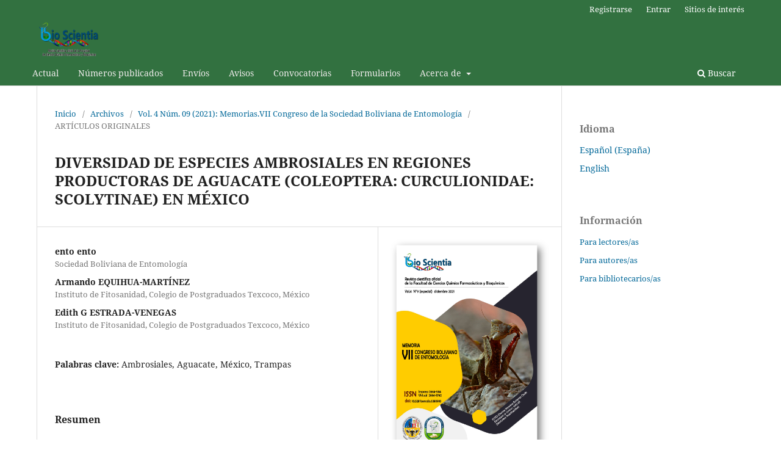

--- FILE ---
content_type: text/html; charset=utf-8
request_url: https://revistas.usfx.bo/index.php/bs/article/view/655?articlesBySameAuthorPage=6
body_size: 29454
content:
<!DOCTYPE html>
<html lang="es-ES" xml:lang="es-ES">
<head>
	<meta charset="utf-8">
	<meta name="viewport" content="width=device-width, initial-scale=1.0">
	<title>
		DIVERSIDAD DE ESPECIES AMBROSIALES EN REGIONES PRODUCTORAS  DE AGUACATE (COLEOPTERA: CURCULIONIDAE: SCOLYTINAE) EN  MÉXICO
							| Bio Scientia
			</title>

	
<meta name="generator" content="Open Journal Systems 3.3.0.15">
<link rel="schema.DC" href="http://purl.org/dc/elements/1.1/" />
<meta name="DC.Creator.PersonalName" content="Armando EQUIHUA-MARTÍNEZ"/>
<meta name="DC.Creator.PersonalName" content="Edith G ESTRADA-VENEGAS"/>
<meta name="DC.Date.created" scheme="ISO8601" content="2022-05-18"/>
<meta name="DC.Date.dateSubmitted" scheme="ISO8601" content="2022-05-16"/>
<meta name="DC.Date.issued" scheme="ISO8601" content="2021-12-31"/>
<meta name="DC.Date.modified" scheme="ISO8601" content="2022-05-19"/>
<meta name="DC.Description" xml:lang="en" content=""/>
<meta name="DC.Description" xml:lang="es" content="Las especies ambrosiales de la subfamilia Scolytinae (Coleoptera: Curculuionidae) son en su mayoría especies asociadas a procesos de descomposición, generalmente se establecen en plantas moribundas o muertas y muy rara vez se han documentado en plantas vivas.&amp;nbsp;"/>
<meta name="DC.Format" scheme="IMT" content="application/pdf"/>
<meta name="DC.Identifier" content="655"/>
<meta name="DC.Identifier.pageNumber" content="53-54"/>
<meta name="DC.Identifier.URI" content="https://revistas.usfx.bo/index.php/bs/article/view/655"/>
<meta name="DC.Language" scheme="ISO639-1" content="es"/>
<meta name="DC.Rights" content="Derechos de autor 2021 Bio Scientia"/>
<meta name="DC.Rights" content=""/>
<meta name="DC.Source" content="Bio Scientia"/>
<meta name="DC.Source.ISSN" content="2664-5742"/>
<meta name="DC.Source.Issue" content="09"/>
<meta name="DC.Source.Volume" content="4"/>
<meta name="DC.Source.URI" content="https://revistas.usfx.bo/index.php/bs"/>
<meta name="DC.Subject" xml:lang="es" content="Ambrosiales"/>
<meta name="DC.Subject" xml:lang="es" content="Aguacate"/>
<meta name="DC.Subject" xml:lang="es" content="México"/>
<meta name="DC.Subject" xml:lang="es" content="Trampas"/>
<meta name="DC.Title" content="DIVERSIDAD DE ESPECIES AMBROSIALES EN REGIONES PRODUCTORAS  DE AGUACATE (COLEOPTERA: CURCULIONIDAE: SCOLYTINAE) EN  MÉXICO"/>
<meta name="DC.Title.Alternative" xml:lang="en" content="DIVERSITY OF AMBROSIANSIN AVOCADO (COLEOPTERA: CURCULIONIDAE:SCOLYTINAE) PRODUCING REGIONSIN MEXICO"/>
<meta name="DC.Type" content="Text.Serial.Journal"/>
<meta name="DC.Type.articleType" content="ARTÍCULOS ORIGINALES"/>
<meta name="gs_meta_revision" content="1.1"/>
<meta name="citation_journal_title" content="Bio Scientia"/>
<meta name="citation_journal_abbrev" content="BS"/>
<meta name="citation_issn" content="2664-5742"/> 
<meta name="citation_author" content="ento ento"/>
<meta name="citation_author_institution" content="Sociedad Boliviana de Entomología"/>
<meta name="citation_author" content="Armando EQUIHUA-MARTÍNEZ"/>
<meta name="citation_author_institution" content="Instituto de Fitosanidad, Colegio de Postgraduados Texcoco, México"/>
<meta name="citation_author" content="Edith G ESTRADA-VENEGAS"/>
<meta name="citation_author_institution" content="Instituto de Fitosanidad, Colegio de Postgraduados Texcoco, México"/>
<meta name="citation_title" content="DIVERSIDAD DE ESPECIES AMBROSIALES EN REGIONES PRODUCTORAS  DE AGUACATE (COLEOPTERA: CURCULIONIDAE: SCOLYTINAE) EN  MÉXICO"/>
<meta name="citation_language" content="es"/>
<meta name="citation_date" content="2021"/>
<meta name="citation_volume" content="4"/>
<meta name="citation_issue" content="09"/>
<meta name="citation_firstpage" content="53"/>
<meta name="citation_lastpage" content="54"/>
<meta name="citation_abstract_html_url" content="https://revistas.usfx.bo/index.php/bs/article/view/655"/>
<meta name="citation_keywords" xml:lang="es" content="Ambrosiales"/>
<meta name="citation_keywords" xml:lang="es" content="Aguacate"/>
<meta name="citation_keywords" xml:lang="es" content="México"/>
<meta name="citation_keywords" xml:lang="es" content="Trampas"/>
<meta name="citation_pdf_url" content="https://revistas.usfx.bo/index.php/bs/article/download/655/446"/>
	<link rel="stylesheet" href="https://revistas.usfx.bo/index.php/bs/$$$call$$$/page/page/css?name=stylesheet" type="text/css" /><link rel="stylesheet" href="https://revistas.usfx.bo/index.php/bs/$$$call$$$/page/page/css?name=font" type="text/css" /><link rel="stylesheet" href="https://revistas.usfx.bo/lib/pkp/styles/fontawesome/fontawesome.css?v=3.3.0.15" type="text/css" /><link rel="stylesheet" href="https://revistas.usfx.bo/plugins/generic/orcidProfile/css/orcidProfile.css?v=3.3.0.15" type="text/css" /><link rel="stylesheet" href="https://revistas.usfx.bo/public/journals/7/styleSheet.css?d=" type="text/css" />
</head>
<body class="pkp_page_article pkp_op_view has_site_logo" dir="ltr">

	<div class="pkp_structure_page">

				<header class="pkp_structure_head" id="headerNavigationContainer" role="banner">
						
 <nav class="cmp_skip_to_content" aria-label="Salta a los enlaces de contenido">
	<a href="#pkp_content_main">Ir al contenido principal</a>
	<a href="#siteNav">Ir al menú de navegación principal</a>
		<a href="#pkp_content_footer">Ir al pie de página del sitio</a>
</nav>

			<div class="pkp_head_wrapper">

				<div class="pkp_site_name_wrapper">
					<button class="pkp_site_nav_toggle">
						<span>Open Menu</span>
					</button>
										<div class="pkp_site_name">
																<a href="						https://revistas.usfx.bo/index.php/bs/index
					" class="is_img">
							<img src="https://revistas.usfx.bo/public/journals/7/pageHeaderLogoImage_es_ES.png" width="992" height="567"  />
						</a>
										</div>
				</div>

				
				<nav class="pkp_site_nav_menu" aria-label="Navegación del sitio">
					<a id="siteNav"></a>
					<div class="pkp_navigation_primary_row">
						<div class="pkp_navigation_primary_wrapper">
																				<ul id="navigationPrimary" class="pkp_navigation_primary pkp_nav_list">
								<li class="">
				<a href="https://revistas.usfx.bo/index.php/bs/issue/current">
					Actual
				</a>
							</li>
								<li class="">
				<a href="https://revistas.usfx.bo/index.php/bs/issue/archive">
					Números publicados
				</a>
							</li>
								<li class="">
				<a href="https://revistas.usfx.bo/index.php/bs/about/submissions">
					Envíos
				</a>
							</li>
								<li class="">
				<a href="https://revistas.usfx.bo/index.php/bs/announcement">
					Avisos
				</a>
							</li>
								<li class="">
				<a href="https://revistas.usfx.bo/index.php/bs/Convocatorias">
					Convocatorias
				</a>
							</li>
								<li class="">
				<a href="https://revistas.usfx.bo/index.php/bs/formularios">
					Formularios
				</a>
							</li>
								<li class="">
				<a href="https://revistas.usfx.bo/index.php/bs/about">
					Acerca de
				</a>
									<ul>
																					<li class="">
									<a href="https://revistas.usfx.bo/index.php/bs/about">
										Sobre la revista
									</a>
								</li>
																												<li class="">
									<a href="https://revistas.usfx.bo/index.php/bs/indices">
										Fuentes de Indexación
									</a>
								</li>
																												<li class="">
									<a href="https://revistas.usfx.bo/index.php/bs/about/editorialTeam">
										Equipo editorial
									</a>
								</li>
																												<li class="">
									<a href="https://revistas.usfx.bo/index.php/bs/CODIGO">
										´Código ético
									</a>
								</li>
																												<li class="">
									<a href="https://revistas.usfx.bo/index.php/bs/about/contact">
										Contacto
									</a>
								</li>
																		</ul>
							</li>
			</ul>

				

																						<div class="pkp_navigation_search_wrapper">
									<a href="https://revistas.usfx.bo/index.php/bs/search" class="pkp_search pkp_search_desktop">
										<span class="fa fa-search" aria-hidden="true"></span>
										Buscar
									</a>
								</div>
													</div>
					</div>
					<div class="pkp_navigation_user_wrapper" id="navigationUserWrapper">
							<ul id="navigationUser" class="pkp_navigation_user pkp_nav_list">
								<li class="profile">
				<a href="https://revistas.usfx.bo/index.php/bs/user/register">
					Registrarse
				</a>
							</li>
								<li class="profile">
				<a href="https://revistas.usfx.bo/index.php/bs/login">
					Entrar
				</a>
							</li>
															<li class="profile">
				<a href="https://revistas.usfx.bo/index.php/bs/sitios">
					Sitios de interés
				</a>
							</li>
			</ul>

					</div>
				</nav>
			</div><!-- .pkp_head_wrapper -->
		</header><!-- .pkp_structure_head -->

						<div class="pkp_structure_content has_sidebar">
			<div class="pkp_structure_main" role="main">
				<a id="pkp_content_main"></a>

<div class="page page_article">
			<nav class="cmp_breadcrumbs" role="navigation" aria-label="Usted está aquí:">
	<ol>
		<li>
			<a href="https://revistas.usfx.bo/index.php/bs/index">
				Inicio
			</a>
			<span class="separator">/</span>
		</li>
		<li>
			<a href="https://revistas.usfx.bo/index.php/bs/issue/archive">
				Archivos
			</a>
			<span class="separator">/</span>
		</li>
					<li>
				<a href="https://revistas.usfx.bo/index.php/bs/issue/view/58">
					Vol. 4 Núm. 09 (2021): Memorias.VII Congreso de la Sociedad Boliviana de Entomología
				</a>
				<span class="separator">/</span>
			</li>
				<li class="current" aria-current="page">
			<span aria-current="page">
									ARTÍCULOS ORIGINALES
							</span>
		</li>
	</ol>
</nav>
	
		  	 <article class="obj_article_details">

		
	<h1 class="page_title">
		DIVERSIDAD DE ESPECIES AMBROSIALES EN REGIONES PRODUCTORAS  DE AGUACATE (COLEOPTERA: CURCULIONIDAE: SCOLYTINAE) EN  MÉXICO
	</h1>

	
	<div class="row">
		<div class="main_entry">

							<section class="item authors">
					<h2 class="pkp_screen_reader">Autores/as</h2>
					<ul class="authors">
											<li>
							<span class="name">
								ento ento
							</span>
															<span class="affiliation">
									Sociedad Boliviana de Entomología
																	</span>
																				</li>
											<li>
							<span class="name">
								Armando EQUIHUA-MARTÍNEZ
							</span>
															<span class="affiliation">
									Instituto de Fitosanidad, Colegio de Postgraduados Texcoco, México
																	</span>
																				</li>
											<li>
							<span class="name">
								Edith G ESTRADA-VENEGAS
							</span>
															<span class="affiliation">
									Instituto de Fitosanidad, Colegio de Postgraduados Texcoco, México
																	</span>
																				</li>
										</ul>
				</section>
			
																														
									<section class="item keywords">
				<h2 class="label">
										Palabras clave:
				</h2>
				<span class="value">
											Ambrosiales, 											Aguacate, 											México, 											Trampas									</span>
			</section>
			
										<section class="item abstract">
					<h2 class="label">Resumen</h2>
					<p>Las especies ambrosiales de la subfamilia Scolytinae (Coleoptera: Curculuionidae) son en su mayoría especies asociadas a procesos de descomposición, generalmente se establecen en plantas moribundas o muertas y muy rara vez se han documentado en plantas vivas. </p>
				</section>
			
			

																																	
						
		</div><!-- .main_entry -->

		<div class="entry_details">

										<div class="item cover_image">
					<div class="sub_item">
													<a href="https://revistas.usfx.bo/index.php/bs/issue/view/58">
								<img src="https://revistas.usfx.bo/public/journals/7/cover_issue_58_es_ES.jpg" alt="">
							</a>
											</div>
				</div>
			
										<div class="item galleys">
					<h2 class="pkp_screen_reader">
						Descargas
					</h2>
					<ul class="value galleys_links">
													<li>
								
	
							

<a class="obj_galley_link pdf" href="https://revistas.usfx.bo/index.php/bs/article/view/655/446">

		
	PDF

	</a>
							</li>
											</ul>
				</div>
						
						<div class="item published">
				<section class="sub_item">
					<h2 class="label">
						Publicado
					</h2>
					<div class="value">
																			<span>2022-05-18</span>
																	</div>
				</section>
							</div>
			
										<div class="item citation">
					<section class="sub_item citation_display">
						<h2 class="label">
							Cómo citar
						</h2>
						<div class="value">
							<div id="citationOutput" role="region" aria-live="polite">
								<div class="csl-bib-body">
  <div class="csl-entry">ento, ento, EQUIHUA-MARTÍNEZ, A., &#38; ESTRADA-VENEGAS, E. G. (2022). DIVERSIDAD DE ESPECIES AMBROSIALES EN REGIONES PRODUCTORAS DE AGUACATE (COLEOPTERA: CURCULIONIDAE: SCOLYTINAE) EN MÉXICO. <i>Bio Scientia</i>, <i>4</i>(09), 53–54. Recuperado a partir de https://revistas.usfx.bo/index.php/bs/article/view/655</div>
</div>
							</div>
							<div class="citation_formats">
								<button class="cmp_button citation_formats_button" aria-controls="cslCitationFormats" aria-expanded="false" data-csl-dropdown="true">
									Más formatos de cita
								</button>
								<div id="cslCitationFormats" class="citation_formats_list" aria-hidden="true">
									<ul class="citation_formats_styles">
																					<li>
												<a
													aria-controls="citationOutput"
													href="https://revistas.usfx.bo/index.php/bs/citationstylelanguage/get/acm-sig-proceedings?submissionId=655&amp;publicationId=513"
													data-load-citation
													data-json-href="https://revistas.usfx.bo/index.php/bs/citationstylelanguage/get/acm-sig-proceedings?submissionId=655&amp;publicationId=513&amp;return=json"
												>
													ACM
												</a>
											</li>
																					<li>
												<a
													aria-controls="citationOutput"
													href="https://revistas.usfx.bo/index.php/bs/citationstylelanguage/get/acs-nano?submissionId=655&amp;publicationId=513"
													data-load-citation
													data-json-href="https://revistas.usfx.bo/index.php/bs/citationstylelanguage/get/acs-nano?submissionId=655&amp;publicationId=513&amp;return=json"
												>
													ACS
												</a>
											</li>
																					<li>
												<a
													aria-controls="citationOutput"
													href="https://revistas.usfx.bo/index.php/bs/citationstylelanguage/get/apa?submissionId=655&amp;publicationId=513"
													data-load-citation
													data-json-href="https://revistas.usfx.bo/index.php/bs/citationstylelanguage/get/apa?submissionId=655&amp;publicationId=513&amp;return=json"
												>
													APA
												</a>
											</li>
																					<li>
												<a
													aria-controls="citationOutput"
													href="https://revistas.usfx.bo/index.php/bs/citationstylelanguage/get/associacao-brasileira-de-normas-tecnicas?submissionId=655&amp;publicationId=513"
													data-load-citation
													data-json-href="https://revistas.usfx.bo/index.php/bs/citationstylelanguage/get/associacao-brasileira-de-normas-tecnicas?submissionId=655&amp;publicationId=513&amp;return=json"
												>
													ABNT
												</a>
											</li>
																					<li>
												<a
													aria-controls="citationOutput"
													href="https://revistas.usfx.bo/index.php/bs/citationstylelanguage/get/chicago-author-date?submissionId=655&amp;publicationId=513"
													data-load-citation
													data-json-href="https://revistas.usfx.bo/index.php/bs/citationstylelanguage/get/chicago-author-date?submissionId=655&amp;publicationId=513&amp;return=json"
												>
													Chicago
												</a>
											</li>
																					<li>
												<a
													aria-controls="citationOutput"
													href="https://revistas.usfx.bo/index.php/bs/citationstylelanguage/get/harvard-cite-them-right?submissionId=655&amp;publicationId=513"
													data-load-citation
													data-json-href="https://revistas.usfx.bo/index.php/bs/citationstylelanguage/get/harvard-cite-them-right?submissionId=655&amp;publicationId=513&amp;return=json"
												>
													Harvard
												</a>
											</li>
																					<li>
												<a
													aria-controls="citationOutput"
													href="https://revistas.usfx.bo/index.php/bs/citationstylelanguage/get/ieee?submissionId=655&amp;publicationId=513"
													data-load-citation
													data-json-href="https://revistas.usfx.bo/index.php/bs/citationstylelanguage/get/ieee?submissionId=655&amp;publicationId=513&amp;return=json"
												>
													IEEE
												</a>
											</li>
																					<li>
												<a
													aria-controls="citationOutput"
													href="https://revistas.usfx.bo/index.php/bs/citationstylelanguage/get/modern-language-association?submissionId=655&amp;publicationId=513"
													data-load-citation
													data-json-href="https://revistas.usfx.bo/index.php/bs/citationstylelanguage/get/modern-language-association?submissionId=655&amp;publicationId=513&amp;return=json"
												>
													MLA
												</a>
											</li>
																					<li>
												<a
													aria-controls="citationOutput"
													href="https://revistas.usfx.bo/index.php/bs/citationstylelanguage/get/turabian-fullnote-bibliography?submissionId=655&amp;publicationId=513"
													data-load-citation
													data-json-href="https://revistas.usfx.bo/index.php/bs/citationstylelanguage/get/turabian-fullnote-bibliography?submissionId=655&amp;publicationId=513&amp;return=json"
												>
													Turabian
												</a>
											</li>
																					<li>
												<a
													aria-controls="citationOutput"
													href="https://revistas.usfx.bo/index.php/bs/citationstylelanguage/get/vancouver?submissionId=655&amp;publicationId=513"
													data-load-citation
													data-json-href="https://revistas.usfx.bo/index.php/bs/citationstylelanguage/get/vancouver?submissionId=655&amp;publicationId=513&amp;return=json"
												>
													Vancouver
												</a>
											</li>
																			</ul>
																			<div class="label">
											Descargar cita
										</div>
										<ul class="citation_formats_styles">
																							<li>
													<a href="https://revistas.usfx.bo/index.php/bs/citationstylelanguage/download/ris?submissionId=655&amp;publicationId=513">
														<span class="fa fa-download"></span>
														Endnote/Zotero/Mendeley (RIS)
													</a>
												</li>
																							<li>
													<a href="https://revistas.usfx.bo/index.php/bs/citationstylelanguage/download/bibtex?submissionId=655&amp;publicationId=513">
														<span class="fa fa-download"></span>
														BibTeX
													</a>
												</li>
																					</ul>
																	</div>
							</div>
						</div>
					</section>
				</div>
			
										<div class="item issue">

											<section class="sub_item">
							<h2 class="label">
								Número
							</h2>
							<div class="value">
								<a class="title" href="https://revistas.usfx.bo/index.php/bs/issue/view/58">
									Vol. 4 Núm. 09 (2021): Memorias.VII Congreso de la Sociedad Boliviana de Entomología
								</a>
							</div>
						</section>
					
											<section class="sub_item">
							<h2 class="label">
								Sección
							</h2>
							<div class="value">
								ARTÍCULOS ORIGINALES
							</div>
						</section>
					
									</div>
			
																														
						
			

		</div><!-- .entry_details -->
	</div><!-- .row -->

</article>

	<div id="articlesBySameAuthorList">
						<h3>Artículos más leídos del mismo autor/a</h3>

			<ul>
																													<li>
													ento ento,
													Analy N APONTE,
													Giannfranco EGOÁVIL,
													Hugo A HUAMANÍ,
													Juan M ANDIA,
												<a href="https://revistas.usfx.bo/index.php/bs/article/view/684">
							ARANEOFAUNA EPÍGEA ASOCIADA AL CULTIVO ORGÁNICO DE  THEOBROMA CACAO L. EN TINGO MARÍA - PERÚ
						</a>,
						<a href="https://revistas.usfx.bo/index.php/bs/issue/view/58">
							Bio Scientia: Vol. 4 Núm. 09 (2021): Memorias.VII Congreso de la Sociedad Boliviana de Entomología
						</a>
					</li>
																													<li>
													ento ento,
													Jeremías ARROYO,
													Noel ORTUÑO,
													Bilma RIO,
													Illich FIGUEROA,
												<a href="https://revistas.usfx.bo/index.php/bs/article/view/662">
							BÚSQUEDA Y EVALUACIÓN DE ORGANISMOS ENTOMOPATÓGENOS PARA  EL CONTROL DE MOSCA DE LA FRUTA CERATITIS CAPITATA WIED
						</a>,
						<a href="https://revistas.usfx.bo/index.php/bs/issue/view/58">
							Bio Scientia: Vol. 4 Núm. 09 (2021): Memorias.VII Congreso de la Sociedad Boliviana de Entomología
						</a>
					</li>
																													<li>
													ento ento,
													Eliana CALLYSAYA,
													Miguel BARRANTES,
												<a href="https://revistas.usfx.bo/index.php/bs/article/view/691">
							PREVENCIÓN DE DAÑO ECONÓMICO POR PLAGAS DE QUINUA A TRAVÉS  DE SENSIBILIZACIÓN SOCIAL Y ORGANIZACIÓN DE PRODUCTORES
						</a>,
						<a href="https://revistas.usfx.bo/index.php/bs/issue/view/58">
							Bio Scientia: Vol. 4 Núm. 09 (2021): Memorias.VII Congreso de la Sociedad Boliviana de Entomología
						</a>
					</li>
																													<li>
													ento ento,
													R. MARIANI,
													GL. VARELA,
													T.D. TEILECHE,
												<a href="https://revistas.usfx.bo/index.php/bs/article/view/638">
							CASUÍSTICA FORENSE DE DOHRNIPHORA CORNUTA (BIGOT) (DIPTERA,  PHORIDAE) EN LA REPÚBLICA ARGENTINA, APORTES PARA  INVESTIGACIONES CRIMINALES Y ARQUEOLÓGICAS
						</a>,
						<a href="https://revistas.usfx.bo/index.php/bs/issue/view/58">
							Bio Scientia: Vol. 4 Núm. 09 (2021): Memorias.VII Congreso de la Sociedad Boliviana de Entomología
						</a>
					</li>
																													<li>
													ento ento,
													E MORILLAS,
													Á GARITANO-ZAVALA,
												<a href="https://revistas.usfx.bo/index.php/bs/article/view/680">
							VARIACIÓN DE LA RIQUEZA Y COMPOSICIÓN DE LAS COMUNIDADES DE  ABEJAS EN EL GRADIENTE URBANO DE LA CIUDAD DE LA PAZ
						</a>,
						<a href="https://revistas.usfx.bo/index.php/bs/issue/view/58">
							Bio Scientia: Vol. 4 Núm. 09 (2021): Memorias.VII Congreso de la Sociedad Boliviana de Entomología
						</a>
					</li>
																													<li>
													ento ento,
													David MARTÍNEZ,
													Juan CARVAJAL,
												<a href="https://revistas.usfx.bo/index.php/bs/article/view/682">
							EFECTO DE LA PÉRDIDA DE HÁBITAT SOBRE INSECTOS EN EL  PIEDEMONTE COLOMBIANO: UNA VISIÓN MULTITAXÓN
						</a>,
						<a href="https://revistas.usfx.bo/index.php/bs/issue/view/58">
							Bio Scientia: Vol. 4 Núm. 09 (2021): Memorias.VII Congreso de la Sociedad Boliviana de Entomología
						</a>
					</li>
																													<li>
													ento ento,
													Laís OLIVEIRA,
													Rodrigo FERREIRA,
													Jaime I RODRIGUEZ-FERNANDEZ,
													Marconi SOUZA-SILVA,
												<a href="https://revistas.usfx.bo/index.php/bs/article/view/668">
							¿AFECTA EL TURISMO A LA COMUNIDAD DE INVERTEBRADOS  CAVERNOSOS EN UNA CUEVA BOLIVIANA?
						</a>,
						<a href="https://revistas.usfx.bo/index.php/bs/issue/view/58">
							Bio Scientia: Vol. 4 Núm. 09 (2021): Memorias.VII Congreso de la Sociedad Boliviana de Entomología
						</a>
					</li>
																													<li>
													ento ento,
													Nilda FERRUFINO,
													Noel ORTUÑO,
												<a href="https://revistas.usfx.bo/index.php/bs/article/view/687">
							BACILLUS INDUCTOR DE RESISTENCIA SISTÉMICA A GLOBODERA SP. EN  DOS VARIEDADES DE PAPA (SOLANUM TUBEROSUM)
						</a>,
						<a href="https://revistas.usfx.bo/index.php/bs/issue/view/58">
							Bio Scientia: Vol. 4 Núm. 09 (2021): Memorias.VII Congreso de la Sociedad Boliviana de Entomología
						</a>
					</li>
																													<li>
													ento ento,
													D RAMOS,
													A.I AYALA,
													S.C GALLEGOS,
												<a href="https://revistas.usfx.bo/index.php/bs/article/view/678">
							EFECTO DE LOS MACRONUTRIENTES EN LA DISPERSIÓN SECUNDARIA DE  SEMILLAS POR HORMIGAS EN BOSQUES Y ÁREAS DEFORESTADAS DE LOS  YUNGAS
						</a>,
						<a href="https://revistas.usfx.bo/index.php/bs/issue/view/58">
							Bio Scientia: Vol. 4 Núm. 09 (2021): Memorias.VII Congreso de la Sociedad Boliviana de Entomología
						</a>
					</li>
							</ul>
			<div id="articlesBySameAuthorPages">
				<a href="https://revistas.usfx.bo/index.php/bs/article/view/655?articlesBySameAuthorPage=1#articlesBySameAuthor">&lt;&lt;</a>&nbsp;<a href="https://revistas.usfx.bo/index.php/bs/article/view/655?articlesBySameAuthorPage=5#articlesBySameAuthor">&lt;</a>&nbsp;<a href="https://revistas.usfx.bo/index.php/bs/article/view/655?articlesBySameAuthorPage=1#articlesBySameAuthor">1</a>&nbsp;<a href="https://revistas.usfx.bo/index.php/bs/article/view/655?articlesBySameAuthorPage=2#articlesBySameAuthor">2</a>&nbsp;<a href="https://revistas.usfx.bo/index.php/bs/article/view/655?articlesBySameAuthorPage=3#articlesBySameAuthor">3</a>&nbsp;<a href="https://revistas.usfx.bo/index.php/bs/article/view/655?articlesBySameAuthorPage=4#articlesBySameAuthor">4</a>&nbsp;<a href="https://revistas.usfx.bo/index.php/bs/article/view/655?articlesBySameAuthorPage=5#articlesBySameAuthor">5</a>&nbsp;<strong>6</strong>&nbsp;
			</div>
			</div>


</div><!-- .page -->

	</div><!-- pkp_structure_main -->

									<div class="pkp_structure_sidebar left" role="complementary" aria-label="Barra lateral">
				<div class="pkp_block block_language">
	<h2 class="title">
		Idioma
	</h2>

	<div class="content">
		<ul>
							<li class="locale_es_ES current" lang="es-ES">
					<a href="https://revistas.usfx.bo/index.php/bs/user/setLocale/es_ES?source=%2Findex.php%2Fbs%2Farticle%2Fview%2F655%3FarticlesBySameAuthorPage%3D6">
						Español (España)
					</a>
				</li>
							<li class="locale_en_US" lang="en-US">
					<a href="https://revistas.usfx.bo/index.php/bs/user/setLocale/en_US?source=%2Findex.php%2Fbs%2Farticle%2Fview%2F655%3FarticlesBySameAuthorPage%3D6">
						English
					</a>
				</li>
					</ul>
	</div>
</div><!-- .block_language -->
<div class="pkp_block block_information">
	<h2 class="title">Información</h2>
	<div class="content">
		<ul>
							<li>
					<a href="https://revistas.usfx.bo/index.php/bs/information/readers">
						Para lectores/as
					</a>
				</li>
										<li>
					<a href="https://revistas.usfx.bo/index.php/bs/information/authors">
						Para autores/as
					</a>
				</li>
										<li>
					<a href="https://revistas.usfx.bo/index.php/bs/information/librarians">
						Para bibliotecarios/as
					</a>
				</li>
					</ul>
	</div>
</div>

			</div><!-- pkp_sidebar.left -->
			</div><!-- pkp_structure_content -->

<div class="pkp_structure_footer_wrapper" role="contentinfo">
	<a id="pkp_content_footer"></a>

	<div class="pkp_structure_footer">

					<div class="pkp_footer_content">
				<p><a href="http://creativecommons.org/licenses/by/4.0/" rel="license"><img src="https://i.creativecommons.org/l/by/4.0/88x31.png" alt="Licencia de Creative Commons"></a><br>El sitio de Bio Scientia y sus metadatos están bajo la licencia de CC BY&nbsp;&nbsp;<a href="http://creativecommons.org/licenses/by/4.0/" rel="license">licencia de Creative Commons Reconocimiento 4.0 Internacional</a>.</p>
			</div>
		
		<div class="pkp_brand_footer" role="complementary">
			<a href="https://revistas.usfx.bo/index.php/bs/about/aboutThisPublishingSystem">
				<img alt="Más información acerca del sistema de publicación, de la plataforma y del flujo de trabajo de OJS/PKP." src="https://revistas.usfx.bo/templates/images/ojs_brand.png">
			</a>
		</div>
	</div>
</div><!-- pkp_structure_footer_wrapper -->

</div><!-- pkp_structure_page -->

<script src="https://revistas.usfx.bo/lib/pkp/lib/vendor/components/jquery/jquery.min.js?v=3.3.0.15" type="text/javascript"></script><script src="https://revistas.usfx.bo/lib/pkp/lib/vendor/components/jqueryui/jquery-ui.min.js?v=3.3.0.15" type="text/javascript"></script><script src="https://revistas.usfx.bo/plugins/themes/default/js/lib/popper/popper.js?v=3.3.0.15" type="text/javascript"></script><script src="https://revistas.usfx.bo/plugins/themes/default/js/lib/bootstrap/util.js?v=3.3.0.15" type="text/javascript"></script><script src="https://revistas.usfx.bo/plugins/themes/default/js/lib/bootstrap/dropdown.js?v=3.3.0.15" type="text/javascript"></script><script src="https://revistas.usfx.bo/plugins/themes/default/js/main.js?v=3.3.0.15" type="text/javascript"></script><script src="https://revistas.usfx.bo/plugins/generic/citationStyleLanguage/js/articleCitation.js?v=3.3.0.15" type="text/javascript"></script>


</body>
</html>


--- FILE ---
content_type: text/css
request_url: https://revistas.usfx.bo/public/journals/7/styleSheet.css?d=
body_size: 446
content:
.pkp_site_name .is_img img {
    display: block;
    max-width: 75%;
    width: auto;
    height: auto;
}

.pkp_page_index .homepage_image img {
    display: block;
    width: 75% !important;
    max-heigt: none !important;
    height: auto;
    padding-top: 30px;
}

.pkp_navigation_primary > li > a {
    margin: 0 1em;
    padding: 10px 0 8px;
    border-bottom: 2px solid transparent;
    color: rgb(241 237 237 / 200%);
}